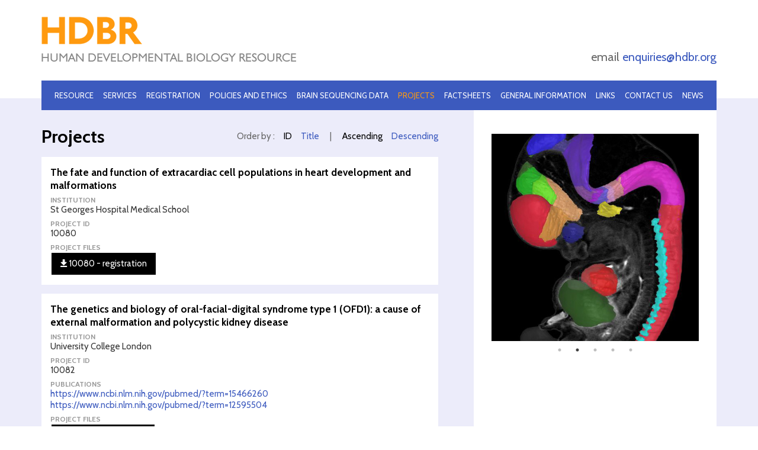

--- FILE ---
content_type: text/html; charset=UTF-8
request_url: https://www.hdbr.org/projects/index/20?order=project_id&direction=ASC
body_size: 3545
content:
<!DOCTYPE html><html><head><meta http-equiv="Content-Type" content="text/html; charset=utf-8" /><meta http-equiv="X-UA-Compatible" content="IE=edge" /><meta name="viewport" content="width=device-width, initial-scale=1" /><meta name="google-site-verification" content="l7qfhwzWpAUF7c50RAazo96gRCgBZL5Jh7lv5hNYWXU" /><link rel="canonical" href="https://www.hdbr.org/projects/index/20" /><title>Projects | HDBR</title><base href="https://www.hdbr.org/"><link href="https://fonts.googleapis.com/css?family=Cabin:400,600,700" rel="stylesheet"><link rel="stylesheet" type="text/css" href="addons/default/themes/hdbr/dist/css/vendor.css?v=1727168629"><link rel="stylesheet" type="text/css" href="addons/default/themes/hdbr/dist/css/app.css?v=1768823731"><script type="text/javascript">
	var BASE_URI = 'https://www.hdbr.org/';
	var THEME_URI = 'addons/default/themes/hdbr/';
</script><script src="https://cdnjs.cloudflare.com/ajax/libs/jquery/3.3.1/jquery.min.js"></script><script href="https://cdn.jsdelivr.net/npm/promise-polyfill@7/dist/polyfill.min.js"></script><script charset="utf-8" src="addons/default/themes/hdbr/dist/js/vendor.js?v=1700053626"></script><script charset="utf-8" src="addons/default/themes/hdbr/dist/js/app.js?v=1700053626"></script><link rel="apple-touch-icon" sizes="57x57" href="addons/default/themes/hdbr/images/apple-icon-57x57.png"><link rel="apple-touch-icon" sizes="60x60" href="addons/default/themes/hdbr/images/apple-icon-60x60.png"><link rel="apple-touch-icon" sizes="72x72" href="addons/default/themes/hdbr/images/apple-icon-72x72.png"><link rel="apple-touch-icon" sizes="76x76" href="addons/default/themes/hdbr/images/apple-icon-76x76.png"><link rel="apple-touch-icon" sizes="114x114" href="addons/default/themes/hdbr/images/apple-icon-114x114.png"><link rel="apple-touch-icon" sizes="120x120" href="addons/default/themes/hdbr/images/apple-icon-120x120.png"><link rel="apple-touch-icon" sizes="144x144" href="addons/default/themes/hdbr/images/apple-icon-144x144.png"><link rel="apple-touch-icon" sizes="152x152" href="addons/default/themes/hdbr/images/apple-icon-152x152.png"><link rel="apple-touch-icon" sizes="180x180" href="addons/default/themes/hdbr/images/apple-icon-180x180.png"><link rel="icon" type="image/png" sizes="192x192" href="addons/default/themes/hdbr/images/android-icon-192x192.png"><link rel="icon" type="image/png" sizes="32x32" href="addons/default/themes/hdbr/images/favicon-32x32.png"><link rel="icon" type="image/png" sizes="96x96" href="addons/default/themes/hdbr/images/favicon-96x96.png"><link rel="icon" type="image/png" sizes="16x16" href="addons/default/themes/hdbr/images/favicon-16x16.png"><meta name="msapplication-TileColor" content="#ffffff"><meta name="msapplication-TileImage" content="addons/default/themes/hdbr/images/ms-icon-144x144.png"><meta name="theme-color" content="#ffffff"><meta property="og:title" content="HDBR"><meta property="og:description" content="The MRC-Wellcome Trust Human Developmental Biology Resource"><meta property="og:image" content="https://hdbr.s3.eu-west-2.amazonaws.com/social/hdbr_logo_social.png"><meta property="og:url" content="https://www.hdbr.org/"><meta name="twitter:title" content="HDBR"><meta name="twitter:description" content="The MRC-Wellcome Trust Human Developmental Biology Resource"><meta name="twitter:image" content="https://hdbr.s3.eu-west-2.amazonaws.com/social/hdbr_logo_social.png"><meta name="twitter:card" content="summary_large_image"></head><body class=" projects index 20"><div class="mobile_nav_wrap"><nav role="navigation" class="mobile_nav"><div id="menuToggle"><input type="checkbox" /> <span></span> <span></span> <span></span> <ul id="menu"> <li class="first has_children"><a href="https://www.hdbr.org/#">Resource</a><ul class="dropdown"><li class="first"><a href="https://www.hdbr.org/about">About</a></li><li><a href="https://www.hdbr.org/testimonials">Testimonials</a></li><li class="last"><a href="https://www.hdbr.org/faqs">FAQs</a></li></ul></li><li class="has_children"><a href="https://www.hdbr.org/#">Services</a><ul class="dropdown"><li class="first"><a href="https://www.hdbr.org/ihges">The IHGES</a></li><li class="last"><a href="https://www.hdbr.org/spatial-transcriptomics">Spatial Transcriptomics</a></li></ul></li><li><a href="https://www.hdbr.org/registration-forms">Registration</a></li><li class="has_children"><a href="https://www.hdbr.org/#">Policies and Ethics</a><ul class="dropdown"><li class="first"><a href="https://www.hdbr.org/policy-on-overlapping-projects">Policy on overlapping projects</a></li><li><a href="https://www.hdbr.org/data-sharing-policy">Data sharing policy</a></li><li class="last"><a href="https://www.hdbr.org/ethical-approvals">Ethical Approvals</a></li></ul></li><li><a href="https://www.hdbr.org/expression">Brain Sequencing Data</a></li><li class="parent has_current"><a href="https://www.hdbr.org/projects">Projects</a></li><li><a href="https://www.hdbr.org/factsheets">Factsheets</a></li><li><a href="https://www.hdbr.org/general-information">General Information</a></li><li><a href="https://www.hdbr.org/links">Links</a></li><li><a href="https://www.hdbr.org/contact-us">Contact Us</a></li><li class="last"><a href="https://www.hdbr.org/news">News</a></li> </ul></div></nav><div class="logo"><a href="https://www.hdbr.org/"><img src="addons/default/themes/hdbr/images/logo_mobile.png" alt="HDBR" /></a></div></div><div class="content-wrap header"><header><div class="top"><div class="logo"><a href="https://www.hdbr.org/"><img src="addons/default/themes/hdbr/images/logo_orange.png" alt="HDBR" /></a></div><div class="side"><div class="email">email <a href="mailto:enquiries@hdbr.org">enquiries@hdbr.org</a></div></div></div><nav role="navigation" id="header-navigation"> <ul> <li class="first has_children"><a href="https://www.hdbr.org/#">Resource</a><ul class="dropdown"><li class="first"><a href="https://www.hdbr.org/about">About</a></li><li><a href="https://www.hdbr.org/testimonials">Testimonials</a></li><li class="last"><a href="https://www.hdbr.org/faqs">FAQs</a></li></ul></li><li class="has_children"><a href="https://www.hdbr.org/#">Services</a><ul class="dropdown"><li class="first"><a href="https://www.hdbr.org/ihges">The IHGES</a></li><li class="last"><a href="https://www.hdbr.org/spatial-transcriptomics">Spatial Transcriptomics</a></li></ul></li><li><a href="https://www.hdbr.org/registration-forms">Registration</a></li><li class="has_children"><a href="https://www.hdbr.org/#">Policies and Ethics</a><ul class="dropdown"><li class="first"><a href="https://www.hdbr.org/policy-on-overlapping-projects">Policy on overlapping projects</a></li><li><a href="https://www.hdbr.org/data-sharing-policy">Data sharing policy</a></li><li class="last"><a href="https://www.hdbr.org/ethical-approvals">Ethical Approvals</a></li></ul></li><li><a href="https://www.hdbr.org/expression">Brain Sequencing Data</a></li><li class="parent has_current"><a href="https://www.hdbr.org/projects">Projects</a></li><li><a href="https://www.hdbr.org/factsheets">Factsheets</a></li><li><a href="https://www.hdbr.org/general-information">General Information</a></li><li><a href="https://www.hdbr.org/links">Links</a></li><li><a href="https://www.hdbr.org/contact-us">Contact Us</a></li><li class="last"><a href="https://www.hdbr.org/news">News</a></li> </ul> </nav> <nav role="navigation" id="general-information-navigation"> <ul> <li class="single"><a href="https://www.hdbr.org/home">Information for Researchers</a></li> </ul> </nav></header></div><div class="page-template"><div class="content-wrap"><div class="page"><div class="content"><div class="factsheets-template"><div class="header"><h2>Projects</h2><div class="order_options"><span>Order by :</span><span><a href="projects?order=project_id&direction=ASC" class="active">ID</a></span><span><a href="projects?order=title&direction=ASC">Title</a></span> <span>|</span> <span><a href="projects?order=project_id&direction=ASC" class="active">Ascending</a></span><span><a href="projects?order=project_id&direction=DESC">Descending</a></span></div></div><div class="projects-list"><div class="project"><h3>The fate and function of extracardiac cell populations in heart development and malformations</h3><div class="text-block"><h4>Institution</h4><p>St Georges Hospital Medical School</p></div><div class="text-block"><h4>Project ID</h4><p>10080</p></div><div class="text-block project-files"><h4>Project Files</h4><p><a href="projects/download/463" class="btn"><i class="fas fa-arrow-alt-to-bottom"></i> 10080 - registration </a></p></div></div><div class="project"><h3>The genetics and biology of oral-facial-digital syndrome type 1 (OFD1): a cause of external malformation and polycystic kidney disease</h3><div class="text-block"><h4>Institution</h4><p>University College London</p></div><div class="text-block"><h4>Project ID</h4><p>10082</p></div><div class="text-block"><h4>Publications</h4><p><a href="https://www.ncbi.nlm.nih.gov/pubmed/?term=15466260" target="_new">https://www.ncbi.nlm.nih.gov/pubmed/?term=15466260</a><br><a href="https://www.ncbi.nlm.nih.gov/pubmed/?term=12595504" target="_new">https://www.ncbi.nlm.nih.gov/pubmed/?term=12595504</a><br></p></div><div class="text-block project-files"><h4>Project Files</h4><p><a href="projects/download/464" class="btn"><i class="fas fa-arrow-alt-to-bottom"></i> 10082 - registration </a></p></div></div><div class="project"><h3>The Effect of Ureteropelvic junction obstruction on Pax2 and TGFb2 expression in the renal pelvis</h3><div class="text-block"><h4>Institution</h4><p>Manchester University</p></div><div class="text-block"><h4>Project ID</h4><p>10083</p></div><div class="text-block"><h4>Publications</h4><p><a href="https://www.ncbi.nlm.nih.gov/pubmed/?term=11910506" target="_new">https://www.ncbi.nlm.nih.gov/pubmed/?term=11910506</a><br></p></div><div class="text-block project-files"><h4>Project Files</h4><p><a href="projects/download/465" class="btn"><i class="fas fa-arrow-alt-to-bottom"></i> 10083 - registration </a></p></div></div><div class="project"><h3>Expression of Tbx-3 in renal scarring</h3><div class="text-block"><h4>Institution</h4><p>Royal Free & University College Medical School</p></div><div class="text-block"><h4>Project ID</h4><p>10084</p></div><div class="text-block project-files"><h4>Project Files</h4><p><a href="projects/download/466" class="btn"><i class="fas fa-arrow-alt-to-bottom"></i> 10084 - registration </a></p></div></div><div class="project"><h3>Analysis of the developmental expression of NBR1</h3><div class="text-block"><h4>Institution</h4><p>Guy's Hospital</p></div><div class="text-block"><h4>Project ID</h4><p>10087</p></div><div class="text-block project-files"><h4>Project Files</h4><p><a href="projects/download/467" class="btn"><i class="fas fa-arrow-alt-to-bottom"></i> 10087 - registration</a></p></div></div><div class="project"><h3>Gene expression in human development studied in amplified cDNA preparations from human embryo, germ and fetal cells</h3><div class="text-block"><h4>Institution</h4><p>University College London</p></div><div class="text-block"><h4>Project ID</h4><p>10088</p></div><div class="text-block"><h4>Publications</h4><p><a href="https://www.ncbi.nlm.nih.gov/pubmed/?term=15142998" target="_new">https://www.ncbi.nlm.nih.gov/pubmed/?term=15142998</a><br><a href="https://www.ncbi.nlm.nih.gov/pubmed/?term=11517290" target="_new">https://www.ncbi.nlm.nih.gov/pubmed/?term=11517290</a><br><a href="https://www.ncbi.nlm.nih.gov/pubmed/?term=11576730" target="_new">https://www.ncbi.nlm.nih.gov/pubmed/?term=11576730</a><br><a href="https://www.ncbi.nlm.nih.gov/pubmed/?term=11545165" target="_new">https://www.ncbi.nlm.nih.gov/pubmed/?term=11545165</a><br><a href="https://www.ncbi.nlm.nih.gov/pubmed/?term=11781821" target="_new">https://www.ncbi.nlm.nih.gov/pubmed/?term=11781821</a><br><a href="https://www.ncbi.nlm.nih.gov/pubmed/?term=11385110" target="_new">https://www.ncbi.nlm.nih.gov/pubmed/?term=11385110</a><br><a href="https://www.ncbi.nlm.nih.gov/pubmed/?term=11732568" target="_new">https://www.ncbi.nlm.nih.gov/pubmed/?term=11732568</a><br></p></div><div class="text-block project-files"><h4>Project Files</h4><p><a href="projects/download/468" class="btn"><i class="fas fa-arrow-alt-to-bottom"></i> 10088 - registration </a></p></div></div><div class="project"><h3>Regulator of retinal development</h3><div class="text-block"><h4>Institution</h4><p>University College London</p></div><div class="text-block"><h4>Project ID</h4><p>10089</p></div><div class="text-block project-files"><h4>Project Files</h4><p><a href="projects/download/469" class="btn"><i class="fas fa-arrow-alt-to-bottom"></i> 10089 - registration </a></p></div></div><div class="project"><h3>A combinatorial approach using sterodiogenic factor-1 (SF-1, NR5A1). This project was originally called The NR5A subfamily of orphan nuclear receptors in human development and disease</h3><div class="text-block"><h4>Institution</h4><p>University College London</p></div><div class="text-block"><h4>Project ID</h4><p>10091</p></div><div class="text-block"><h4>Publications</h4><p><a href="https://www.ncbi.nlm.nih.gov/pubmed/?term=28459107" target="_new">https://www.ncbi.nlm.nih.gov/pubmed/?term=28459107</a><br><a href="https://www.ncbi.nlm.nih.gov/pubmed/?term=28346228" target="_new">https://www.ncbi.nlm.nih.gov/pubmed/?term=28346228</a><br><a href="https://www.ncbi.nlm.nih.gov/pubmed/?term=28031288" target="_new">https://www.ncbi.nlm.nih.gov/pubmed/?term=28031288</a><br><a href="https://www.ncbi.nlm.nih.gov/pubmed/?term=22634751" target="_new">https://www.ncbi.nlm.nih.gov/pubmed/?term=22634751</a><br><a href="https://www.ncbi.nlm.nih.gov/pubmed/?term=21297984" target="_new">https://www.ncbi.nlm.nih.gov/pubmed/?term=21297984</a><br><a href="https://www.ncbi.nlm.nih.gov/pubmed/?term=21163858" target="_new">https://www.ncbi.nlm.nih.gov/pubmed/?term=21163858</a><br><a href="https://www.ncbi.nlm.nih.gov/pubmed/?term=21239516" target="_new">https://www.ncbi.nlm.nih.gov/pubmed/?term=21239516</a><br><a href="https://www.ncbi.nlm.nih.gov/pubmed/?term=18984668" target="_new">https://www.ncbi.nlm.nih.gov/pubmed/?term=18984668</a><br></p></div><div class="text-block project-files"><h4>Project Files</h4><p><a href="projects/download/470" class="btn"><i class="fas fa-arrow-alt-to-bottom"></i> 10091 - registration </a></p></div></div><div class="project"><h3>The role of Nogo in spinal cord development and regeneration</h3><div class="text-block"><h4>Institution</h4><p>University College London</p></div><div class="text-block"><h4>Project ID</h4><p>10092</p></div><div class="text-block"><h4>Publications</h4><p><a href="https://www.ncbi.nlm.nih.gov/pubmed/?term=15305291" target="_new">https://www.ncbi.nlm.nih.gov/pubmed/?term=15305291</a><br></p></div><div class="text-block project-files"><h4>Project Files</h4><p><a href="projects/download/471" class="btn"><i class="fas fa-arrow-alt-to-bottom"></i> 10092 - registration </a></p></div></div><div class="project"><h3>The developmental biology and function of human foetal pancreatic beta cells</h3><div class="text-block"><h4>Institution</h4><p>University College London</p></div><div class="text-block"><h4>Project ID</h4><p>10093</p></div><div class="text-block"><h4>Publications</h4><p><a href="https://www.ncbi.nlm.nih.gov/pubmed/?term=17380317" target="_new">https://www.ncbi.nlm.nih.gov/pubmed/?term=17380317</a><br></p></div><div class="text-block project-files"><h4>Project Files</h4><p><a href="projects/download/472" class="btn"><i class="fas fa-arrow-alt-to-bottom"></i> 10093 - registration </a></p></div></div></div><div class="pagination"><ul><li class="prev"><a href="https://www.hdbr.org/projects/index/10?order=project_id&direction=ASC" data-ci-pagination-page="10" rel="prev">&larr;</a></li><li><a href="https://www.hdbr.org/projects/index/" data-ci-pagination-page="0" rel="start">1</a></li><li><a href="https://www.hdbr.org/projects/index/10?order=project_id&direction=ASC" data-ci-pagination-page="10">2</a></li><li class="active"><span>3</span></li><li><a href="https://www.hdbr.org/projects/index/30?order=project_id&direction=ASC" data-ci-pagination-page="30">4</a></li><li><a href="https://www.hdbr.org/projects/index/40?order=project_id&direction=ASC" data-ci-pagination-page="40">5</a></li><li><a href="https://www.hdbr.org/projects/index/50?order=project_id&direction=ASC" data-ci-pagination-page="50">6</a></li><li><a href="https://www.hdbr.org/projects/index/60?order=project_id&direction=ASC" data-ci-pagination-page="60">7</a></li><li><a href="https://www.hdbr.org/projects/index/70?order=project_id&direction=ASC" data-ci-pagination-page="70">8</a></li><li><a href="https://www.hdbr.org/projects/index/80?order=project_id&direction=ASC" data-ci-pagination-page="80">9</a></li><li><a href="https://www.hdbr.org/projects/index/90?order=project_id&direction=ASC" data-ci-pagination-page="90">10</a></li><li><a href="https://www.hdbr.org/projects/index/100?order=project_id&direction=ASC" data-ci-pagination-page="100">11</a></li><li class="next"><a href="https://www.hdbr.org/projects/index/30?order=project_id&direction=ASC" data-ci-pagination-page="30" rel="next">&rarr;</a></li><li class="last"><a href="https://www.hdbr.org/projects/index/940?order=project_id&direction=ASC" data-ci-pagination-page="940">&gt;&gt;</a></li></ul></div></div></div><div class="sidebar"><div class="slides_wrapper"><div class="slides"><div class="slide" style="background-image:url(addons/default/themes/hdbr/images/yellow-orange-scan.jpg");"></div><div class="slide" style="background-image:url(addons/default/themes/hdbr/images/cs19.jpg");"></div><div class="slide" style="background-image:url(addons/default/themes/hdbr/images/rna_scope.jpg");"></div><div class="slide" style="background-image:url(addons/default/themes/hdbr/images/homepage_graphic.jpg");"></div><div class="slide" style="background-image:url(addons/default/themes/hdbr/images/fluoro.jpg");"></div></div></div></div></div></div></div><footer class="animated fadeIn"><div class="top"><div class="logos"><a href="#"><img src="addons/default/themes/hdbr/images/logo_ncl.png" alt="" /></a> <a href="#"><img src="addons/default/themes/hdbr/images/logo_ucl.png" alt="" /></a> <a href="#"><img src="addons/default/themes/hdbr/images/logo_wellcome_funded.png" alt="" /></a> <a href="#"><img src="addons/default/themes/hdbr/images/logo_mrc.png" alt="" /></a></div></div><div id="custom-substack-embed" data-supascribe-embed-id="388555066906" data-supascribe-subscribe></div><script src="https://js.supascribe.com/v1/loader/BLGb64kZfiPnQ7OLu1maFqGgsnn2.js" async></script><div class="bottom"><p>Institute of Genetic Medicine, International Centre for Life, Newcastle upon Tyne NE1 3BZ &middot; email <a href="mailto:hdbr@ncl.ac.uk">hdbr@ncl.ac.uk</a></p><p>UCL Institute of Child Health, 30 Guilford Street, London WC1N 1EH &middot; email <a href="mailto:hdbr@ucl.ac.uk">hdbr@ucl.ac.uk</a></p><p><a href="#">Privacy Policy</a> &middot; <a href="#">Terms & Conditions</a></p></div></footer></body></html>

--- FILE ---
content_type: text/css
request_url: https://www.hdbr.org/addons/default/themes/hdbr/dist/css/app.css?v=1768823731
body_size: 4913
content:
.alert {
  padding: 15px;
  margin-bottom: 20px;
  border: 1px solid transparent;
  border-radius: 4px;
}

.alert h4 {
  margin-top: 0;
  color: inherit;
}

.alert .alert-link {
  font-weight: bold;
}

.alert > p,
.alert > ul {
  margin-bottom: 0;
}

.alert > p + p {
  margin-top: 5px;
}

.alert-dismissable,
.alert-dismissible {
  padding-right: 35px;
}

.alert-dismissable .close,
.alert-dismissible .close {
  position: relative;
  top: -2px;
  right: -21px;
  color: inherit;
}

.alert-success {
  background-color: #dff0d8;
  border-color: #d6e9c6;
  color: #3c763d;
}

.alert-success hr {
  border-top-color: #c9e2b3;
}

.alert-success .alert-link {
  color: #2b542c;
}

.alert-info {
  background-color: #d9edf7;
  border-color: #bce8f1;
  color: #31708f;
}

.alert-info hr {
  border-top-color: #a6e1ec;
}

.alert-info .alert-link {
  color: #245269;
}

.alert-warning {
  background-color: #fcf8e3;
  border-color: #faebcc;
  color: #8a6d3b;
}

.alert-warning hr {
  border-top-color: #f7e1b5;
}

.alert-warning .alert-link {
  color: #66512c;
}

.alert-danger {
  background-color: #f2dede;
  border-color: #ebccd1;
  color: #a94442;
}

.alert-danger hr {
  border-top-color: #e4b9c0;
}

.alert-danger .alert-link {
  color: #843534;
}

form {
  margin: 0;
}

select {
  width: 100%;
}

input[type=text], input[type=email], input[type=number], input[type=password], textarea {
  padding: 10px;
  font-size: 14px;
  font-family: "Cabin", Helvetica, Arial, sans-serif;
  width: 100%; /* Safari/Chrome, other WebKit */ /* Firefox, other Gecko */
  box-sizing: border-box; /* Opera/IE 8+ */
}

input[type=submit], input[type=button], button[type=submit] {
  padding: 10px;
  font-size: 14px;
  font-family: "Cabin", Helvetica, Arial, sans-serif;
  background-color: #3C5ABE;
  border: none;
  color: white;
  text-transform: uppercase;
}
input[type=submit]:disabled, input[type=button]:disabled, button[type=submit]:disabled {
  opacity: 0.5;
}

.tooltipster-sidetip.tooltipster-borderless.tooltipster-kitroom .tooltipster-box {
  background-color: #617A85;
  border-radius: 6px;
  border: 0;
}
.tooltipster-sidetip.tooltipster-borderless.tooltipster-kitroom .tooltipster-content {
  color: #fff;
  padding: 8px;
}
.tooltipster-sidetip.tooltipster-borderless.tooltipster-kitroom.tooltipster-bottom .tooltipster-arrow .tooltipster-arrow-border {
  border-bottom-color: #617A85;
}
.tooltipster-sidetip.tooltipster-borderless.tooltipster-kitroom.tooltipster-top .tooltipster-arrow .tooltipster-arrow-border {
  border-top-color: #617A85;
}
.tooltipster-sidetip.tooltipster-borderless.tooltipster-kitroom.tooltipster-left .tooltipster-arrow .tooltipster-arrow-border {
  border-left-color: #617A85;
}
.tooltipster-sidetip.tooltipster-borderless.tooltipster-kitroom.tooltipster-right .tooltipster-arrow .tooltipster-arrow-border {
  border-right-color: #617A85;
}
.tooltipster-sidetip.tooltipster-borderless.tooltipster-kitroom.tooltipster-top .tooltipster-arrow-background {
  border-top-color: #617A85;
}

.content-wrap.header {
  z-index: 2000;
  position: relative;
}
@media only screen and (max-width: 800px) {
  .content-wrap.header {
    display: none;
  }
}

.header header {
  display: flex;
  flex-direction: column;
}
@media only screen and (max-width: 800px) {
  .header header {
    display: none;
  }
}

header .top {
  display: flex;
  align-items: flex-end;
  justify-content: space-between;
  margin-top: 20px;
  margin-bottom: 20px;
}
header .top .side {
  display: flex;
  flex-direction: column;
  align-items: flex-end;
}
header .top .side .email {
  font-size: 20px;
  color: #666;
  margin-bottom: 10px;
}
header .top .side .search input[type=text] {
  width: auto;
}
header .top .side .search button {
  color: #000;
  padding: 0;
  border: 0;
}
header .top .side .search button:hover {
  color: #3C5ABE;
}
header .top .side .search button i {
  font-size: 28px;
  margin-left: 10px;
}

#general-information-navigation {
  display: none;
}

body.general-information #header-navigation {
  display: none;
}
body.general-information #general-information-navigation {
  display: block;
}

header nav {
  background-color: #3C5ABE;
  min-height: 50px;
  font-size: 14px;
}
header ul {
  list-style: none;
  margin: 0 auto;
  padding-left: 0;
  text-align: center;
}
header li {
  color: #fff;
  display: inline-block;
  /*
  float: left;
  position: relative;
  */
  text-decoration: none;
  transition-duration: 0.5s;
  text-transform: uppercase;
}
header li a {
  color: #fff;
  padding: 1rem 0.5rem;
  display: inline-block;
  font-size: 13px;
}
header li a:hover {
  color: #FF9A0E;
}
header li:hover {
  background-color: #000;
  cursor: pointer;
}
header li.current a, header li.has_current a {
  color: #FF9A0E;
}
header li.current a:hover, header li.has_current a:hover {
  color: #FF9A0E;
}
header ul li ul li {
  float: none;
  text-transform: none;
}
header ul li ul {
  background-color: black;
  visibility: hidden;
  opacity: 0;
  position: absolute;
  transition: all 0.5s ease;
  left: 0;
  display: none;
  min-width: 5rem;
}
header ul li ul a {
  padding: 1rem 0.5rem;
}
header ul li:hover > ul,
header ul li ul:hover {
  visibility: visible;
  opacity: 1;
  display: block;
  min-width: 5rem;
  z-index: 2000;
}
header ul li ul li {
  clear: both;
  min-width: 5rem;
}
header ul li ul li a {
  min-width: 5rem;
}

.sub-nav {
  background-color: #333;
}
.sub-nav ul {
  list-style: none;
  margin: 0;
  padding-left: 0;
}
.sub-nav li {
  color: #ccc;
  display: inline-block;
  text-transform: none;
}
.sub-nav li a {
  color: #ccc;
  padding: 0.7rem 1rem;
  display: inline-block;
}
.sub-nav li a:hover {
  color: #fff;
}
.sub-nav li.current a {
  color: #fff;
}

/*
 * Made by Erik Terwan
 * 24th of November 2015
 * MIT License
 *
 *
 * If you are thinking of using this in
 * production code, beware of the browser
 * prefixes.
 */
.mobile_nav_wrap {
  display: none;
}
@media only screen and (max-width: 800px) {
  .mobile_nav_wrap {
    display: flex;
    justify-content: space-between;
    background-color: #eee;
    padding-bottom: 10px;
  }
}
.mobile_nav_wrap .logo {
  margin-top: 20px;
  margin-right: 20px;
}
.mobile_nav_wrap .logo img {
  height: 50px;
  width: auto;
}

.mobile_nav {
  margin: 0;
  padding: 0;
  /* make it look decent enough */
  background: transparent;
  color: #cdcdcd;
  z-index: 100;
  /*
   * Just a quick hamburger
   */
  /* 
   * Transform all the slices of hamburger
   * into a crossmark.
   */
  /*
   * But let's hide the middle one.
   */
  /*
   * Ohyeah and the last one should go the other direction
   */
  /*
   * Make this absolute positioned
   * at the top left of the screen
   */
  /*
   * And let's slide it in from the left
   */
}
.mobile_nav a {
  text-decoration: none;
  color: #fff;
  transition: color 0.3s ease;
}
.mobile_nav #menuToggle {
  display: block;
  width: 75%;
  position: relative;
  top: 27px;
  left: 27px;
  z-index: 100;
  -webkit-user-select: none;
  -moz-user-select: none;
       user-select: none;
}
.mobile_nav #menuToggle input {
  display: block;
  width: 40px;
  height: 32px;
  position: absolute;
  top: -7px;
  left: -5px;
  cursor: pointer;
  opacity: 0; /* hide this */
  z-index: 2; /* and place it over the hamburger */
  -webkit-touch-callout: none;
}
.mobile_nav #menuToggle span {
  display: block;
  width: 33px;
  height: 4px;
  margin-bottom: 5px;
  position: relative;
  background: #3C5ABE;
  border-radius: 3px;
  z-index: 1;
  transform-origin: 4px 0px;
  transition: transform 0.5s cubic-bezier(0.77, 0.2, 0.05, 1), background 0.5s cubic-bezier(0.77, 0.2, 0.05, 1), opacity 0.55s ease;
}
.mobile_nav #menuToggle span:first-child {
  transform-origin: 0% 0%;
}
.mobile_nav #menuToggle span:nth-last-child(2) {
  transform-origin: 0% 100%;
}
.mobile_nav #menuToggle input:checked ~ span {
  opacity: 1;
  transform: rotate(45deg) translate(-2px, -1px);
  background: #fff;
}
.mobile_nav #menuToggle input:checked ~ span:nth-last-child(3) {
  opacity: 0;
  transform: rotate(0deg) scale(0.2, 0.2);
}
.mobile_nav #menuToggle input:checked ~ span:nth-last-child(2) {
  transform: rotate(-45deg) translate(0, -1px);
}
.mobile_nav #menu {
  position: absolute;
  width: 250px;
  margin: -100px 0 0 -50px;
  padding: 115px 40px 25px 48px;
  background-color: rgba(60, 89, 188, 0.9);
  list-style-type: none;
  -webkit-font-smoothing: antialiased;
  /* to stop flickering of text in safari */
  transform-origin: 0% 0%;
  transform: translate(-100%, 0);
  transition: transform 0.5s cubic-bezier(0.77, 0.2, 0.05, 1);
}
.mobile_nav #menu li {
  padding: 0.5em 0;
  font-size: 17px;
  font-weight: 700;
  text-transform: uppercase;
}
.mobile_nav #menu li a {
  color: #fff;
}
.mobile_nav #menu li a:hover {
  color: #fff;
}
.mobile_nav #menu li .dropdown {
  margin-top: 0.5em;
  margin-left: 1.5em;
  padding-left: 0;
  list-style: none;
}
.mobile_nav #menu li .dropdown li {
  text-transform: none;
  font-size: 15px;
}
.mobile_nav #menuToggle input:checked ~ ul {
  transform: none;
}

footer {
  text-align: center;
  background-color: black;
  color: #fff;
}
footer a {
  color: #fff;
  font-weight: bold;
}
footer .top {
  background-color: black;
  padding: 20px 0;
}
@media only screen and (max-width: 1140px) {
  footer .top {
    padding: 20px;
  }
}
footer .top .logos {
  display: flex;
  align-items: center;
  justify-content: center;
}
@media only screen and (max-width: 500px) {
  footer .top .logos {
    flex-direction: column;
  }
}
footer .top .logos a {
  margin: 5px;
}
footer .top .logos a img {
  width: auto;
  height: 80px;
}
footer .bottom {
  background-color: #222;
  padding: 20px 0;
}
@media only screen and (max-width: 1140px) {
  footer .bottom {
    padding: 20px;
  }
}

main.content.homepage {
  background-color: #ECECFA;
  margin-top: -20px;
  text-align: left;
}
@media only screen and (max-width: 1140px) {
  main.content.homepage {
    background-color: #fff;
    margin-top: 0;
  }
}
main.content.homepage h2 {
  margin: 0;
  font-size: 15px;
  text-transform: uppercase;
}
main.content.homepage .inner {
  display: flex;
}
@media only screen and (max-width: 800px) {
  main.content.homepage .inner {
    flex-direction: column;
  }
}
main.content.homepage .inner .copy {
  padding: 40px 0;
  width: 50%;
}
main.content.homepage .inner .copy .copy-inner {
  padding-right: 40px;
}
main.content.homepage .inner .copy .copy-inner .sub-heading {
  font-size: 1.2em;
}
@media only screen and (max-width: 800px) {
  main.content.homepage .inner .copy .copy-inner {
    padding: 0;
  }
}
@media only screen and (max-width: 800px) {
  main.content.homepage .inner .copy {
    width: auto;
    padding: 20px;
  }
}
main.content.homepage .inner .graphic {
  width: 50%;
  background: url(../../images/video_background.jpg) center center no-repeat transparent;
  background-size: cover;
}
@media only screen and (max-width: 800px) {
  main.content.homepage .inner .graphic {
    width: 100%;
    min-height: 300px;
  }
}
main.content.homepage .inner .graphic a {
  display: flex;
  width: 100%;
  height: 100%;
  justify-content: center;
  align-items: center;
  font-size: 60px;
  color: #fff;
  text-shadow: 1px 1px 1px rgba(0, 0, 0, 0.5);
}
main.content.homepage .inner .graphic a:hover {
  color: #3C5ABE;
}
@media only screen and (max-width: 800px) {
  main.content.homepage .inner .graphic a {
    min-height: 300px;
  }
}

.blocks {
  margin: 20px 0;
  display: grid;
  grid-template-columns: 1fr 1fr 1fr;
  grid-column-gap: 20px;
  grid-row-gap: 20px;
}
@media only screen and (max-width: 800px) {
  .blocks {
    grid-template-columns: 1fr 1fr;
  }
}
@media only screen and (max-width: 500px) {
  .blocks {
    grid-template-columns: 1fr;
  }
}
.blocks .item {
  background-color: #3C5ABE;
  position: relative;
  box-shadow: 0 0 1em rgba(0, 0, 0, 0.3);
}
.blocks .item.about {
  background: url(../../images/fluoro.jpg) center center no-repeat transparent;
  background-size: cover;
}
.blocks .item.expression {
  background: url(../../images/grid-item-light.jpg) center center no-repeat transparent;
  background-size: cover;
}
.blocks .item.downloads {
  background: url(../../images/yellow-orange-scan.jpg) center center no-repeat transparent;
  background-size: cover;
}
.blocks .item.logos {
  background-color: #000;
}
.blocks .item.logos .logo-grid {
  text-align: center;
}
.blocks .item.logos .logo-grid img {
  display: inline-block;
  height: 70px;
  width: auto;
}
.blocks .item .inner {
  padding: 3em 2em;
}
.blocks .item .inner h4 {
  font-size: 15px;
  margin: 0 0 0.5em 0;
  text-transform: uppercase;
  color: #fff;
}
.blocks .item .inner p {
  margin: 0;
  padding: 1em;
  border: 1px solid rgba(255, 255, 255, 0.4);
  background-color: rgba(0, 0, 0, 0.8);
  font-size: 13px;
  line-height: 150%;
  color: #fff;
}
.blocks .item .inner .downloads a {
  display: flex;
  justify-content: space-between;
  align-items: center;
  background-color: rgba(0, 0, 0, 0.8);
  border: 1px solid rgba(255, 255, 255, 0.4);
  color: #fff;
  font-weight: bold;
  padding: 10px;
  margin-bottom: 10px;
}
.blocks .item .inner .downloads a:hover {
  background-color: #3C5ABE;
  border-color: #fff;
}
.blocks .item .more-icon {
  position: absolute;
  bottom: 0;
  right: 0;
}
.blocks .item .more-icon a {
  display: block;
  background-color: #000;
  color: #fff;
  font-size: 20px;
  padding: 7.5px 12.5px;
}
.blocks .item .more-icon a:hover {
  background-color: #3C5ABE;
}
.blocks .item.light .inner h4, .blocks .item.light .inner p {
  color: #000;
}
.blocks .item.light .inner p {
  border: 1px solid rgba(0, 0, 0, 0.4);
  background-color: rgba(255, 255, 255, 0.8);
}

/*
.sidebar .blocks {
	grid-template-columns: 1fr;
}
*/
.page-template {
  background-color: #ECECFA;
  margin-top: -20px;
}
@media only screen and (max-width: 1140px) {
  .page-template {
    background-color: white;
    margin-top: 0;
  }
}
.page-template .page {
  display: flex;
}
@media only screen and (max-width: 800px) {
  .page-template .page {
    flex-direction: column;
    padding: 0 30px;
  }
}
.page-template .page .content {
  width: 100%;
  padding: 30px 0;
  margin-right: 60px;
}
@media only screen and (max-width: 1140px) {
  .page-template .page .content {
    margin-right: 0;
    padding: 0;
  }
}
.page-template .page .sidebar {
  width: 350px;
  flex: none;
  background-color: #fff;
  padding: 30px;
}
@media only screen and (max-width: 800px) {
  .page-template .page .sidebar {
    width: 100%;
    padding: 0;
    background-color: transparent;
  }
}

.downloads {
  max-width: 450px;
}
.downloads a {
  display: flex;
  justify-content: space-between;
  align-items: center;
  background-color: #000;
  color: #fff;
  font-weight: bold;
  margin: 20px 0;
  box-shadow: 0 0 1em rgba(0, 0, 0, 0.3);
}
.downloads a:hover {
  background-color: #3C5ABE;
  color: #fff;
}
.downloads a .info {
  padding: 10px;
}
.downloads a span.title {
  display: block;
}
.downloads a span.description {
  display: block;
  font-weight: 300;
  font-size: 13px;
}
.downloads a .icon {
  display: block;
  height: 100%;
  padding: 10px 20px;
  font-size: 20px;
}

.registration-forms .form-block {
  padding: 20px;
  background-color: white;
  margin-bottom: 20px;
}
@media only screen and (max-width: 1140px) {
  .registration-forms .form-block {
    border: 1px solid #ccc;
  }
}
.registration-forms .form-block .buttons {
  display: flex;
}
@media only screen and (max-width: 500px) {
  .registration-forms .form-block .buttons {
    flex-direction: column;
  }
}
.registration-forms .form-block .buttons a {
  display: flex;
  justify-content: space-between;
  align-items: center;
  background-color: #000;
  color: #fff;
  font-weight: bold;
  padding: 15px 20px;
  font-size: 16px;
  margin: 10px 10px 10px 0;
  box-shadow: 0 0 1em rgba(0, 0, 0, 0.3);
  width: 100%;
}
.registration-forms .form-block .buttons a:hover {
  background-color: #3C5ABE;
}
.registration-forms .form-block .buttons a i {
  font-size: 30px;
}
@media only screen and (max-width: 500px) {
  .registration-forms .form-block .buttons a {
    width: auto;
    margin: 10px 0;
  }
}

.toggle-wrap-information {
  text-align: left;
}
.toggle-wrap-information h2 a {
  font-size: 21px;
  text-decoration: none;
}
.toggle-wrap-information a {
  color: #203D78;
}
.toggle-wrap-information .toggle-content {
  display: none;
}

/*
.lity .lity-close {
	position: absolute;
	color: #000;
	top: 5px;
	right: 5px;
	text-shadow: none;
	&:hover {
		color: $brand;
	}
}
*/
#splash_lightbox {
  background-color: white;
  padding: 2em;
}
@media only screen and (max-width: 600px) {
  #splash_lightbox .logo img {
    width: 100%;
    height: auto;
  }
}
#splash_lightbox h4 {
  color: #878787;
  font-size: 16px;
}
#splash_lightbox .logos {
  background-color: black;
  margin-top: 25px;
}
#splash_lightbox .logos .logo-grid {
  display: flex;
  align-items: center;
  justify-content: center;
}
@media only screen and (max-width: 600px) {
  #splash_lightbox .logos .logo-grid {
    flex-wrap: wrap;
  }
}
#splash_lightbox .logos .logo-grid a {
  display: block;
  margin: 10px;
}
#splash_lightbox .logos .logo-grid a img {
  display: inline-block;
  height: 50px;
  width: auto;
}
#splash_lightbox .buttons {
  display: flex;
  width: 100%;
  margin-top: 20px;
}
@media only screen and (max-width: 600px) {
  #splash_lightbox .buttons {
    flex-direction: column;
  }
}
#splash_lightbox .buttons a {
  display: block;
  background-color: #3C5ABE;
  color: #fff;
  padding: 1em;
  font-size: 20px;
}
@media only screen and (max-width: 600px) {
  #splash_lightbox .buttons a {
    font-size: 15px;
  }
}
#splash_lightbox .buttons a:hover {
  background-color: black;
}
#splash_lightbox .buttons a:first-child {
  margin: 0 2px 0 0;
}
@media only screen and (max-width: 600px) {
  #splash_lightbox .buttons a:first-child {
    margin: 0 0 2px 0;
  }
}

.links-list .link {
  background-color: white;
  padding: 1em;
  margin-bottom: 1em;
}
.links-list .link h3 {
  margin-top: 0;
  font-size: 17px;
}
.links-list .link h4 {
  margin-bottom: 0;
  color: #999;
  text-transform: uppercase;
  font-size: 12px;
}
.links-list .link .text-block p {
  margin-top: 0;
}

.projects-list .project {
  background-color: white;
  padding: 1em;
  margin-bottom: 1em;
}
@media only screen and (max-width: 800px) {
  .projects-list .project {
    padding: 0;
  }
}
.projects-list .project h3 {
  margin: 0;
  font-size: 17px;
}
.projects-list .project h4 {
  margin-bottom: 0;
  color: #999;
  text-transform: uppercase;
  font-size: 12px;
}
.projects-list .project .text-block p {
  margin: 0;
}

.factsheets-template .header {
  display: flex;
  justify-content: space-between;
  align-items: center;
}
@media only screen and (max-width: 800px) {
  .factsheets-template .header {
    flex-direction: column;
  }
}
@media only screen and (max-width: 800px) {
  .factsheets-template .header .order_options {
    margin-bottom: 1em;
  }
}
.factsheets-template .header .order_options span {
  display: inline-block;
  margin-left: 1em;
  color: #666;
}
.factsheets-template .header .order_options span a.active {
  color: black;
}

.project-files p {
  display: flex;
}
.project-files p a {
  margin: 2px;
  display: block;
}

.project_files_access_wrap form {
  display: flex;
  align-items: center;
}
.project_files_access_wrap form input[type=password] {
  width: 50%;
  margin-right: 1em;
}
@media only screen and (max-width: 800px) {
  .project_files_access_wrap form input[type=password] {
    flex: 2;
  }
}
@media only screen and (max-width: 800px) {
  .project_files_access_wrap form input[type=submit] {
    flex: 1;
  }
}

.page-template.news .content {
  margin: 0;
}

.news-listings-wrap {
  display: flex;
}
@media only screen and (max-width: 800px) {
  .news-listings-wrap {
    display: block;
  }
}

.news-listings .article {
  background-color: #fff;
  margin-bottom: 30px;
  margin-right: 30px;
}
.news-listings .article .inner {
  display: flex;
}
@media only screen and (max-width: 500px) {
  .news-listings .article .inner {
    flex-direction: column;
  }
}
.news-listings .article .inner .inner-content {
  width: 60%;
  padding: 20px;
}
@media only screen and (max-width: 500px) {
  .news-listings .article .inner .inner-content {
    width: 100%;
    padding: 20px 0;
  }
}
.news-listings .article .inner .inner-content h3 {
  margin: 0;
  font-size: 20px;
}
.news-listings .article .inner .inner-content h4 {
  font-weight: normal;
}
.news-listings .article .inner .image {
  width: 40%;
  line-height: 100%;
}
@media only screen and (max-width: 500px) {
  .news-listings .article .inner .image {
    width: 100%;
  }
}
.news-listings .article .inner .image img {
  width: 100%;
  height: auto;
  line-height: 100%;
}

.news-article-inner {
  display: flex;
}
@media only screen and (max-width: 500px) {
  .news-article-inner {
    flex-direction: column;
  }
}
.news-article-inner .news-article-inner-content {
  width: 60%;
  padding-right: 20px;
}
@media only screen and (max-width: 500px) {
  .news-article-inner .news-article-inner-content {
    width: 100%;
    padding: 20px 0;
  }
}
.news-article-inner .news-article-inner-content h3 {
  margin: 0;
}
.news-article-inner .news-article-inner-content h4 {
  font-weight: normal;
}
.news-article-inner .news-article-inner-content p:first-child {
  margin-top: 0;
}
.news-article-inner .image {
  width: 40%;
  line-height: 100%;
}
@media only screen and (max-width: 500px) {
  .news-article-inner .image {
    width: 100%;
  }
}
.news-article-inner .image img {
  width: 100%;
  height: auto;
  line-height: 100%;
}

#custom-substack-embed {
  padding-bottom: 20px;
}

.news_ticker {
  max-width: 1140px;
  margin: 20px auto;
  display: flex;
  justify-content: space-between;
  align-items: flex-start;
}
@media only screen and (max-width: 800px) {
  .news_ticker {
    margin: 20px;
  }
}
@media only screen and (max-width: 500px) {
  .news_ticker {
    flex-direction: column;
  }
}
.news_ticker .news_ticker_header {
  flex-shrink: 0;
  text-transform: uppercase;
  padding-right: 20px;
}
.news_ticker .news_ticker_items {
  flex-grow: 1;
}
.news_ticker .news_ticker_items .date {
  color: #999;
  display: inline-block;
  padding-left: 10px;
}
@media only screen and (max-width: 800px) {
  .news_ticker .news_ticker_items .date {
    display: block;
    padding-left: 0;
  }
}

.testimonials .testimonial {
  margin: 1em 0 2em 0;
}
.testimonials .testimonial .quote {
  font-size: 18px;
  line-height: 1.3;
  margin-bottom: 10px;
  color: #666;
}
.testimonials .testimonial .quote div {
  background-color: white;
  padding: 1em;
  display: inline-block;
}
.testimonials .testimonial .meta .organisation {
  color: #999;
  font-size: 13px;
}

body {
  background-color: white;
  margin: 0;
  color: #333;
  font-family: "Cabin", Helvetica, Arial, sans-serif;
  font-size: 15px;
  line-height: 130%;
  -webkit-font-smoothing: antialiased; /* Safari/Chrome, other WebKit */ /* Firefox, other Gecko */
  box-sizing: border-box; /* Opera/IE 8+ */
}
@media only screen and (max-width: 1140px) {
  body {
    padding: 20px;
  }
}
@media only screen and (max-width: 800px) {
  body {
    padding: 0;
  }
}

p, li, td {
  line-height: 130%;
}

a {
  color: #3C5ABE;
  text-decoration: none;
  transition: color 0.2s ease-in-out;
}
a:hover {
  color: #000;
}
a:focus {
  outline: none;
}
a img {
  border: none;
}

.content-wrap {
  width: 1140px;
  margin: 0 auto;
  text-align: left;
}
@media only screen and (max-width: 1140px) {
  .content-wrap {
    width: 100%;
  }
}

h1, h2, h3, h4, h5 {
  color: #000;
  font-family: "Cabin", Helvetica, Arial, sans-serif;
  margin: 0.5em 0;
  line-height: 130%;
}

h2 {
  font-size: 30px;
}

h3 {
  font-size: 25px;
}

h4 {
  font-size: 20px;
}

h5 {
  font-size: 15px;
}

.btn {
  display: inline-block;
  padding: 0.6em 1em;
  color: #fff;
  background-color: #000;
  /*
     box-shadow: $glow;
     */
}
.btn:hover {
  color: white;
  background-color: #3C5ABE;
}
.btn .label {
  display: inline-block;
  margin-right: 10px;
}
.btn .icon {
  display: inline-block;
}

.body {
  background-color: #fff;
  padding: 50px 200px;
  text-align: center;
}
@media only screen and (max-width: 750px) {
  .body {
    padding: 50px;
  }
}

address {
  font-style: normal;
}

hr {
  border: 0;
  height: 1px;
  background: #333;
  background-image: linear-gradient(to right, #ccc, #333, #ccc);
}

.slides_wrapper {
  margin-top: 30px;
}
.slides_wrapper .slides .slide {
  background-color: white;
  background-repeat: no-repeat;
  background-size: cover;
  background-position: center center;
  height: 350px;
}

.note {
  color: #666;
  font-style: italic;
}

.pagination {
  margin: 1.5em 0;
}
.pagination ul {
  margin: 1em 0;
  padding: 0;
}
.pagination ul li {
  display: inline-block;
  padding: 5px 10px;
}
.pagination ul li.active {
  background-color: white;
}
